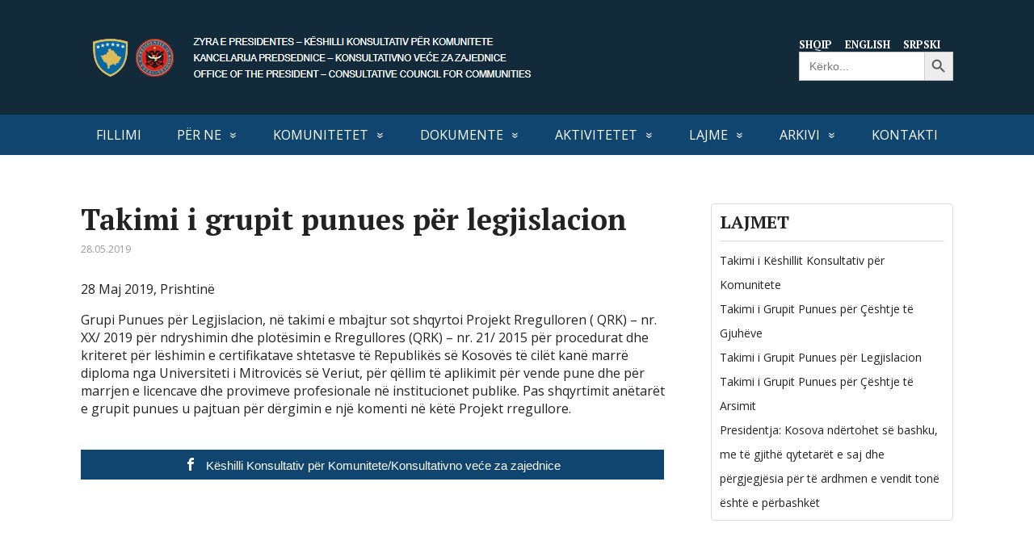

--- FILE ---
content_type: text/html; charset=UTF-8
request_url: https://ccc-rks.net/takimi-i-grupit-punues-per-legjislacion-4/
body_size: 47321
content:
<!DOCTYPE html>
<html lang="sq">
<head>
	<!--[if IE]>
	<meta http-equiv="X-UA-Compatible" content="IE=9; IE=8; IE=7; IE=edge" /><![endif]-->
	<meta charset="utf-8" />
	<meta name="viewport" content="width=device-width, initial-scale=1.0">

	<title>Takimi i grupit punues për legjislacion &#8211; ZYRA E PRESIDENTES – Këshilli Konsultativ për Komunitete</title>
<meta name='robots' content='max-image-preview:large' />

<!-- Open Graph Meta Tags generated by MashShare 4.0.42 - https://mashshare.net -->
<meta property="og:type" content="article" /> 
<meta property="og:title" content="Takimi i grupit punues për legjislacion" />
<meta property="og:description" content="28 Maj 2019, Prishtinë    Grupi Punues për Legjislacion, në takimi e mbajtur sot shqyrtoi Projekt Rregulloren ( QRK) – nr. XX/ 2019 për ndryshimin dhe plotësimin e Rregullores (QRK) – nr. 21/ 2015 për procedurat dhe" />
<meta property="og:url" content="https://ccc-rks.net/takimi-i-grupit-punues-per-legjislacion-4/" />
<meta property="og:site_name" content="ZYRA E PRESIDENTES – Këshilli Konsultativ për Komunitete" />
<meta property="article:publisher" content="https://www.facebook.com/cccrksnet/" />
<meta property="article:published_time" content="2019-05-28T09:06:00+00:00" />
<meta property="article:modified_time" content="2022-07-08T09:07:20+00:00" />
<meta property="og:updated_time" content="2022-07-08T09:07:20+00:00" />
<!-- Open Graph Meta Tags generated by MashShare 4.0.42 - https://www.mashshare.net --><link rel="alternate" href="https://ccc-rks.net/takimi-i-grupit-punues-per-legjislacion-4/" hreflang="sq" />
<link rel="alternate" href="https://ccc-rks.net/sr/sastanak-radne-grupe-za-zakonodavstvo-15/" hreflang="sr" />
<link rel='dns-prefetch' href='//fonts.googleapis.com' />
<link rel="alternate" type="application/rss+xml" title="ZYRA E PRESIDENTES – Këshilli Konsultativ për Komunitete &raquo; Prurje" href="https://ccc-rks.net/feed/" />
<link rel="alternate" title="oEmbed (JSON)" type="application/json+oembed" href="https://ccc-rks.net/wp-json/oembed/1.0/embed?url=https%3A%2F%2Fccc-rks.net%2Ftakimi-i-grupit-punues-per-legjislacion-4%2F" />
<link rel="alternate" title="oEmbed (XML)" type="text/xml+oembed" href="https://ccc-rks.net/wp-json/oembed/1.0/embed?url=https%3A%2F%2Fccc-rks.net%2Ftakimi-i-grupit-punues-per-legjislacion-4%2F&#038;format=xml" />
<style id='wp-img-auto-sizes-contain-inline-css' type='text/css'>
img:is([sizes=auto i],[sizes^="auto," i]){contain-intrinsic-size:3000px 1500px}
/*# sourceURL=wp-img-auto-sizes-contain-inline-css */
</style>
<style id='wp-emoji-styles-inline-css' type='text/css'>

	img.wp-smiley, img.emoji {
		display: inline !important;
		border: none !important;
		box-shadow: none !important;
		height: 1em !important;
		width: 1em !important;
		margin: 0 0.07em !important;
		vertical-align: -0.1em !important;
		background: none !important;
		padding: 0 !important;
	}
/*# sourceURL=wp-emoji-styles-inline-css */
</style>
<link rel='stylesheet' id='wp-block-library-css' href='https://ccc-rks.net/wp-includes/css/dist/block-library/style.min.css?ver=6.9' type='text/css' media='all' />
<style id='wp-block-heading-inline-css' type='text/css'>
h1:where(.wp-block-heading).has-background,h2:where(.wp-block-heading).has-background,h3:where(.wp-block-heading).has-background,h4:where(.wp-block-heading).has-background,h5:where(.wp-block-heading).has-background,h6:where(.wp-block-heading).has-background{padding:1.25em 2.375em}h1.has-text-align-left[style*=writing-mode]:where([style*=vertical-lr]),h1.has-text-align-right[style*=writing-mode]:where([style*=vertical-rl]),h2.has-text-align-left[style*=writing-mode]:where([style*=vertical-lr]),h2.has-text-align-right[style*=writing-mode]:where([style*=vertical-rl]),h3.has-text-align-left[style*=writing-mode]:where([style*=vertical-lr]),h3.has-text-align-right[style*=writing-mode]:where([style*=vertical-rl]),h4.has-text-align-left[style*=writing-mode]:where([style*=vertical-lr]),h4.has-text-align-right[style*=writing-mode]:where([style*=vertical-rl]),h5.has-text-align-left[style*=writing-mode]:where([style*=vertical-lr]),h5.has-text-align-right[style*=writing-mode]:where([style*=vertical-rl]),h6.has-text-align-left[style*=writing-mode]:where([style*=vertical-lr]),h6.has-text-align-right[style*=writing-mode]:where([style*=vertical-rl]){rotate:180deg}
/*# sourceURL=https://ccc-rks.net/wp-includes/blocks/heading/style.min.css */
</style>
<style id='wp-block-latest-posts-inline-css' type='text/css'>
.wp-block-latest-posts{box-sizing:border-box}.wp-block-latest-posts.alignleft{margin-right:2em}.wp-block-latest-posts.alignright{margin-left:2em}.wp-block-latest-posts.wp-block-latest-posts__list{list-style:none}.wp-block-latest-posts.wp-block-latest-posts__list li{clear:both;overflow-wrap:break-word}.wp-block-latest-posts.is-grid{display:flex;flex-wrap:wrap}.wp-block-latest-posts.is-grid li{margin:0 1.25em 1.25em 0;width:100%}@media (min-width:600px){.wp-block-latest-posts.columns-2 li{width:calc(50% - .625em)}.wp-block-latest-posts.columns-2 li:nth-child(2n){margin-right:0}.wp-block-latest-posts.columns-3 li{width:calc(33.33333% - .83333em)}.wp-block-latest-posts.columns-3 li:nth-child(3n){margin-right:0}.wp-block-latest-posts.columns-4 li{width:calc(25% - .9375em)}.wp-block-latest-posts.columns-4 li:nth-child(4n){margin-right:0}.wp-block-latest-posts.columns-5 li{width:calc(20% - 1em)}.wp-block-latest-posts.columns-5 li:nth-child(5n){margin-right:0}.wp-block-latest-posts.columns-6 li{width:calc(16.66667% - 1.04167em)}.wp-block-latest-posts.columns-6 li:nth-child(6n){margin-right:0}}:root :where(.wp-block-latest-posts.is-grid){padding:0}:root :where(.wp-block-latest-posts.wp-block-latest-posts__list){padding-left:0}.wp-block-latest-posts__post-author,.wp-block-latest-posts__post-date{display:block;font-size:.8125em}.wp-block-latest-posts__post-excerpt,.wp-block-latest-posts__post-full-content{margin-bottom:1em;margin-top:.5em}.wp-block-latest-posts__featured-image a{display:inline-block}.wp-block-latest-posts__featured-image img{height:auto;max-width:100%;width:auto}.wp-block-latest-posts__featured-image.alignleft{float:left;margin-right:1em}.wp-block-latest-posts__featured-image.alignright{float:right;margin-left:1em}.wp-block-latest-posts__featured-image.aligncenter{margin-bottom:1em;text-align:center}
/*# sourceURL=https://ccc-rks.net/wp-includes/blocks/latest-posts/style.min.css */
</style>
<style id='wp-block-group-inline-css' type='text/css'>
.wp-block-group{box-sizing:border-box}:where(.wp-block-group.wp-block-group-is-layout-constrained){position:relative}
/*# sourceURL=https://ccc-rks.net/wp-includes/blocks/group/style.min.css */
</style>
<style id='wp-block-paragraph-inline-css' type='text/css'>
.is-small-text{font-size:.875em}.is-regular-text{font-size:1em}.is-large-text{font-size:2.25em}.is-larger-text{font-size:3em}.has-drop-cap:not(:focus):first-letter{float:left;font-size:8.4em;font-style:normal;font-weight:100;line-height:.68;margin:.05em .1em 0 0;text-transform:uppercase}body.rtl .has-drop-cap:not(:focus):first-letter{float:none;margin-left:.1em}p.has-drop-cap.has-background{overflow:hidden}:root :where(p.has-background){padding:1.25em 2.375em}:where(p.has-text-color:not(.has-link-color)) a{color:inherit}p.has-text-align-left[style*="writing-mode:vertical-lr"],p.has-text-align-right[style*="writing-mode:vertical-rl"]{rotate:180deg}
/*# sourceURL=https://ccc-rks.net/wp-includes/blocks/paragraph/style.min.css */
</style>
<style id='global-styles-inline-css' type='text/css'>
:root{--wp--preset--aspect-ratio--square: 1;--wp--preset--aspect-ratio--4-3: 4/3;--wp--preset--aspect-ratio--3-4: 3/4;--wp--preset--aspect-ratio--3-2: 3/2;--wp--preset--aspect-ratio--2-3: 2/3;--wp--preset--aspect-ratio--16-9: 16/9;--wp--preset--aspect-ratio--9-16: 9/16;--wp--preset--color--black: #000000;--wp--preset--color--cyan-bluish-gray: #abb8c3;--wp--preset--color--white: #ffffff;--wp--preset--color--pale-pink: #f78da7;--wp--preset--color--vivid-red: #cf2e2e;--wp--preset--color--luminous-vivid-orange: #ff6900;--wp--preset--color--luminous-vivid-amber: #fcb900;--wp--preset--color--light-green-cyan: #7bdcb5;--wp--preset--color--vivid-green-cyan: #00d084;--wp--preset--color--pale-cyan-blue: #8ed1fc;--wp--preset--color--vivid-cyan-blue: #0693e3;--wp--preset--color--vivid-purple: #9b51e0;--wp--preset--gradient--vivid-cyan-blue-to-vivid-purple: linear-gradient(135deg,rgb(6,147,227) 0%,rgb(155,81,224) 100%);--wp--preset--gradient--light-green-cyan-to-vivid-green-cyan: linear-gradient(135deg,rgb(122,220,180) 0%,rgb(0,208,130) 100%);--wp--preset--gradient--luminous-vivid-amber-to-luminous-vivid-orange: linear-gradient(135deg,rgb(252,185,0) 0%,rgb(255,105,0) 100%);--wp--preset--gradient--luminous-vivid-orange-to-vivid-red: linear-gradient(135deg,rgb(255,105,0) 0%,rgb(207,46,46) 100%);--wp--preset--gradient--very-light-gray-to-cyan-bluish-gray: linear-gradient(135deg,rgb(238,238,238) 0%,rgb(169,184,195) 100%);--wp--preset--gradient--cool-to-warm-spectrum: linear-gradient(135deg,rgb(74,234,220) 0%,rgb(151,120,209) 20%,rgb(207,42,186) 40%,rgb(238,44,130) 60%,rgb(251,105,98) 80%,rgb(254,248,76) 100%);--wp--preset--gradient--blush-light-purple: linear-gradient(135deg,rgb(255,206,236) 0%,rgb(152,150,240) 100%);--wp--preset--gradient--blush-bordeaux: linear-gradient(135deg,rgb(254,205,165) 0%,rgb(254,45,45) 50%,rgb(107,0,62) 100%);--wp--preset--gradient--luminous-dusk: linear-gradient(135deg,rgb(255,203,112) 0%,rgb(199,81,192) 50%,rgb(65,88,208) 100%);--wp--preset--gradient--pale-ocean: linear-gradient(135deg,rgb(255,245,203) 0%,rgb(182,227,212) 50%,rgb(51,167,181) 100%);--wp--preset--gradient--electric-grass: linear-gradient(135deg,rgb(202,248,128) 0%,rgb(113,206,126) 100%);--wp--preset--gradient--midnight: linear-gradient(135deg,rgb(2,3,129) 0%,rgb(40,116,252) 100%);--wp--preset--font-size--small: 13px;--wp--preset--font-size--medium: 20px;--wp--preset--font-size--large: 36px;--wp--preset--font-size--x-large: 42px;--wp--preset--spacing--20: 0.44rem;--wp--preset--spacing--30: 0.67rem;--wp--preset--spacing--40: 1rem;--wp--preset--spacing--50: 1.5rem;--wp--preset--spacing--60: 2.25rem;--wp--preset--spacing--70: 3.38rem;--wp--preset--spacing--80: 5.06rem;--wp--preset--shadow--natural: 6px 6px 9px rgba(0, 0, 0, 0.2);--wp--preset--shadow--deep: 12px 12px 50px rgba(0, 0, 0, 0.4);--wp--preset--shadow--sharp: 6px 6px 0px rgba(0, 0, 0, 0.2);--wp--preset--shadow--outlined: 6px 6px 0px -3px rgb(255, 255, 255), 6px 6px rgb(0, 0, 0);--wp--preset--shadow--crisp: 6px 6px 0px rgb(0, 0, 0);}:where(.is-layout-flex){gap: 0.5em;}:where(.is-layout-grid){gap: 0.5em;}body .is-layout-flex{display: flex;}.is-layout-flex{flex-wrap: wrap;align-items: center;}.is-layout-flex > :is(*, div){margin: 0;}body .is-layout-grid{display: grid;}.is-layout-grid > :is(*, div){margin: 0;}:where(.wp-block-columns.is-layout-flex){gap: 2em;}:where(.wp-block-columns.is-layout-grid){gap: 2em;}:where(.wp-block-post-template.is-layout-flex){gap: 1.25em;}:where(.wp-block-post-template.is-layout-grid){gap: 1.25em;}.has-black-color{color: var(--wp--preset--color--black) !important;}.has-cyan-bluish-gray-color{color: var(--wp--preset--color--cyan-bluish-gray) !important;}.has-white-color{color: var(--wp--preset--color--white) !important;}.has-pale-pink-color{color: var(--wp--preset--color--pale-pink) !important;}.has-vivid-red-color{color: var(--wp--preset--color--vivid-red) !important;}.has-luminous-vivid-orange-color{color: var(--wp--preset--color--luminous-vivid-orange) !important;}.has-luminous-vivid-amber-color{color: var(--wp--preset--color--luminous-vivid-amber) !important;}.has-light-green-cyan-color{color: var(--wp--preset--color--light-green-cyan) !important;}.has-vivid-green-cyan-color{color: var(--wp--preset--color--vivid-green-cyan) !important;}.has-pale-cyan-blue-color{color: var(--wp--preset--color--pale-cyan-blue) !important;}.has-vivid-cyan-blue-color{color: var(--wp--preset--color--vivid-cyan-blue) !important;}.has-vivid-purple-color{color: var(--wp--preset--color--vivid-purple) !important;}.has-black-background-color{background-color: var(--wp--preset--color--black) !important;}.has-cyan-bluish-gray-background-color{background-color: var(--wp--preset--color--cyan-bluish-gray) !important;}.has-white-background-color{background-color: var(--wp--preset--color--white) !important;}.has-pale-pink-background-color{background-color: var(--wp--preset--color--pale-pink) !important;}.has-vivid-red-background-color{background-color: var(--wp--preset--color--vivid-red) !important;}.has-luminous-vivid-orange-background-color{background-color: var(--wp--preset--color--luminous-vivid-orange) !important;}.has-luminous-vivid-amber-background-color{background-color: var(--wp--preset--color--luminous-vivid-amber) !important;}.has-light-green-cyan-background-color{background-color: var(--wp--preset--color--light-green-cyan) !important;}.has-vivid-green-cyan-background-color{background-color: var(--wp--preset--color--vivid-green-cyan) !important;}.has-pale-cyan-blue-background-color{background-color: var(--wp--preset--color--pale-cyan-blue) !important;}.has-vivid-cyan-blue-background-color{background-color: var(--wp--preset--color--vivid-cyan-blue) !important;}.has-vivid-purple-background-color{background-color: var(--wp--preset--color--vivid-purple) !important;}.has-black-border-color{border-color: var(--wp--preset--color--black) !important;}.has-cyan-bluish-gray-border-color{border-color: var(--wp--preset--color--cyan-bluish-gray) !important;}.has-white-border-color{border-color: var(--wp--preset--color--white) !important;}.has-pale-pink-border-color{border-color: var(--wp--preset--color--pale-pink) !important;}.has-vivid-red-border-color{border-color: var(--wp--preset--color--vivid-red) !important;}.has-luminous-vivid-orange-border-color{border-color: var(--wp--preset--color--luminous-vivid-orange) !important;}.has-luminous-vivid-amber-border-color{border-color: var(--wp--preset--color--luminous-vivid-amber) !important;}.has-light-green-cyan-border-color{border-color: var(--wp--preset--color--light-green-cyan) !important;}.has-vivid-green-cyan-border-color{border-color: var(--wp--preset--color--vivid-green-cyan) !important;}.has-pale-cyan-blue-border-color{border-color: var(--wp--preset--color--pale-cyan-blue) !important;}.has-vivid-cyan-blue-border-color{border-color: var(--wp--preset--color--vivid-cyan-blue) !important;}.has-vivid-purple-border-color{border-color: var(--wp--preset--color--vivid-purple) !important;}.has-vivid-cyan-blue-to-vivid-purple-gradient-background{background: var(--wp--preset--gradient--vivid-cyan-blue-to-vivid-purple) !important;}.has-light-green-cyan-to-vivid-green-cyan-gradient-background{background: var(--wp--preset--gradient--light-green-cyan-to-vivid-green-cyan) !important;}.has-luminous-vivid-amber-to-luminous-vivid-orange-gradient-background{background: var(--wp--preset--gradient--luminous-vivid-amber-to-luminous-vivid-orange) !important;}.has-luminous-vivid-orange-to-vivid-red-gradient-background{background: var(--wp--preset--gradient--luminous-vivid-orange-to-vivid-red) !important;}.has-very-light-gray-to-cyan-bluish-gray-gradient-background{background: var(--wp--preset--gradient--very-light-gray-to-cyan-bluish-gray) !important;}.has-cool-to-warm-spectrum-gradient-background{background: var(--wp--preset--gradient--cool-to-warm-spectrum) !important;}.has-blush-light-purple-gradient-background{background: var(--wp--preset--gradient--blush-light-purple) !important;}.has-blush-bordeaux-gradient-background{background: var(--wp--preset--gradient--blush-bordeaux) !important;}.has-luminous-dusk-gradient-background{background: var(--wp--preset--gradient--luminous-dusk) !important;}.has-pale-ocean-gradient-background{background: var(--wp--preset--gradient--pale-ocean) !important;}.has-electric-grass-gradient-background{background: var(--wp--preset--gradient--electric-grass) !important;}.has-midnight-gradient-background{background: var(--wp--preset--gradient--midnight) !important;}.has-small-font-size{font-size: var(--wp--preset--font-size--small) !important;}.has-medium-font-size{font-size: var(--wp--preset--font-size--medium) !important;}.has-large-font-size{font-size: var(--wp--preset--font-size--large) !important;}.has-x-large-font-size{font-size: var(--wp--preset--font-size--x-large) !important;}
/*# sourceURL=global-styles-inline-css */
</style>

<style id='classic-theme-styles-inline-css' type='text/css'>
/*! This file is auto-generated */
.wp-block-button__link{color:#fff;background-color:#32373c;border-radius:9999px;box-shadow:none;text-decoration:none;padding:calc(.667em + 2px) calc(1.333em + 2px);font-size:1.125em}.wp-block-file__button{background:#32373c;color:#fff;text-decoration:none}
/*# sourceURL=/wp-includes/css/classic-themes.min.css */
</style>
<link rel='stylesheet' id='mashsb-styles-css' href='https://ccc-rks.net/wp-content/plugins/mashsharer/assets/css/mashsb.min.css?ver=4.0.42' type='text/css' media='all' />
<style id='mashsb-styles-inline-css' type='text/css'>
@media only screen and (min-width:568px){.mashsb-buttons a {min-width: 177px;}}.mashsb-buttons a {
  background-color: #10456f;
}
/*# sourceURL=mashsb-styles-inline-css */
</style>
<link rel='stylesheet' id='rt-fontawsome-css' href='https://ccc-rks.net/wp-content/plugins/the-post-grid/assets/vendor/font-awesome/css/font-awesome.min.css?ver=7.4.3' type='text/css' media='all' />
<link rel='stylesheet' id='rt-tpg-shortcode-css' href='https://ccc-rks.net/wp-content/plugins/the-post-grid/assets/css/tpg-shortcode.min.css?ver=7.4.3' type='text/css' media='all' />
<link rel='stylesheet' id='wpos-slick-style-css' href='https://ccc-rks.net/wp-content/plugins/wp-responsive-recent-post-slider/assets/css/slick.css?ver=3.5.1' type='text/css' media='all' />
<link rel='stylesheet' id='wppsac-public-style-css' href='https://ccc-rks.net/wp-content/plugins/wp-responsive-recent-post-slider/assets/css/recent-post-style.css?ver=3.5.1' type='text/css' media='all' />
<link rel='stylesheet' id='ivory-search-styles-css' href='https://ccc-rks.net/wp-content/plugins/add-search-to-menu/public/css/ivory-search.min.css?ver=5.5.4' type='text/css' media='all' />
<link rel='stylesheet' id='basic-fonts-css' href='//fonts.googleapis.com/css?family=PT+Serif%3A400%2C700%7COpen+Sans%3A400%2C400italic%2C700%2C700italic&#038;subset=latin%2Ccyrillic&#038;ver=1' type='text/css' media='all' />
<link rel='stylesheet' id='basic-style-css' href='https://ccc-rks.net/wp-content/themes/basic/style.css?ver=1' type='text/css' media='all' />
<script type="text/javascript" src="https://ccc-rks.net/wp-includes/js/jquery/jquery.min.js?ver=3.7.1" id="jquery-core-js"></script>
<script type="text/javascript" src="https://ccc-rks.net/wp-includes/js/jquery/jquery-migrate.min.js?ver=3.4.1" id="jquery-migrate-js"></script>
<script type="text/javascript" id="mashsb-js-extra">
/* <![CDATA[ */
var mashsb = {"shares":"0","round_shares":"","animate_shares":"0","dynamic_buttons":"0","share_url":"https://ccc-rks.net/takimi-i-grupit-punues-per-legjislacion-4/","title":"Takimi+i+grupit+punues+p%C3%ABr+legjislacion","image":null,"desc":"28 Maj 2019, Prishtin\u00eb\n\n\n\nGrupi Punues p\u00ebr Legjislacion, n\u00eb takimi e mbajtur sot shqyrtoi Projekt Rregulloren ( QRK) \u2013 nr. XX/ 2019 p\u00ebr ndryshimin dhe plot\u00ebsimin e Rregullores (QRK) \u2013 nr. 21/ 2015 p\u00ebr procedurat dhe \u2026","hashtag":"","subscribe":"content","subscribe_url":"","activestatus":"1","singular":"1","twitter_popup":"1","refresh":"0","nonce":"5698420c28","postid":"1026","servertime":"1770079148","ajaxurl":"https://ccc-rks.net/wp-admin/admin-ajax.php"};
//# sourceURL=mashsb-js-extra
/* ]]> */
</script>
<script type="text/javascript" src="https://ccc-rks.net/wp-content/plugins/mashsharer/assets/js/mashsb.min.js?ver=4.0.42" id="mashsb-js"></script>
<link rel="https://api.w.org/" href="https://ccc-rks.net/wp-json/" /><link rel="alternate" title="JSON" type="application/json" href="https://ccc-rks.net/wp-json/wp/v2/posts/1026" /><link rel="EditURI" type="application/rsd+xml" title="RSD" href="https://ccc-rks.net/xmlrpc.php?rsd" />

<link rel="canonical" href="https://ccc-rks.net/takimi-i-grupit-punues-per-legjislacion-4/" />
<link rel='shortlink' href='https://ccc-rks.net/?p=1026' />

        <script>

            jQuery(window).on('elementor/frontend/init', function () {
                var previewIframe = jQuery('#elementor-preview-iframe').get(0);

                // Attach a load event listener to the preview iframe
                jQuery(previewIframe).on('load', function () {
                    var tpg_selector = tpg_str_rev("nottub-tropmi-gpttr nottub-aera-noitces-dda-rotnemele");

                    var logo = "https://ccc-rks.net/wp-content/plugins/the-post-grid";
                    var log_path = "/assets/images/icon-40x40.svg"; //tpg_str_rev("gvs.04x04-noci/segami/stessa/");

                    jQuery('<div class="' + tpg_selector + '" style="vertical-align: bottom;margin-left: 5px;"><img src="' + logo + log_path + '" alt="TPG"/></div>').insertBefore(".elementor-add-section-drag-title");
                });

            });
        </script>
        <style>
            :root {
                --tpg-primary-color: #0d6efd;
                --tpg-secondary-color: #0654c4;
                --tpg-primary-light: #c4d0ff
            }

                    </style>

		<!-- BEGIN Customizer CSS -->
<style type='text/css' id='basic-customizer-css'>#logo{color:#ffffff}a:hover,#logo,.bx-controls a:hover .fa{color:#10456f}a:hover{color:#10456f}blockquote,q,input:focus,textarea:focus,select:focus{border-color:#10456f}input[type=submit],input[type=button],button,.submit,.button,.woocommerce #respond input#submit.alt,.woocommerce a.button.alt,.woocommerce button.button.alt, .woocommerce input.button.alt,.woocommerce #respond input#submit.alt:hover,.woocommerce a.button.alt:hover,.woocommerce button.button.alt:hover,.woocommerce input.button.alt:hover,#mobile-menu,.top-menu,.top-menu .sub-menu,.top-menu .children,.more-link,.nav-links a:hover,.nav-links .current,#footer{background-color:#10456f}@media screen and (max-width:1023px){.topnav{background-color:#10456f}}</style>
<!-- END Customizer CSS -->
<meta name="generator" content="Elementor 3.19.4; features: e_optimized_assets_loading, e_optimized_css_loading, additional_custom_breakpoints, block_editor_assets_optimize, e_image_loading_optimization; settings: css_print_method-external, google_font-enabled, font_display-auto">
<link rel="icon" href="https://ccc-rks.net/wp-content/uploads/2022/07/stema.png" sizes="32x32" />
<link rel="icon" href="https://ccc-rks.net/wp-content/uploads/2022/07/stema.png" sizes="192x192" />
<link rel="apple-touch-icon" href="https://ccc-rks.net/wp-content/uploads/2022/07/stema.png" />
<meta name="msapplication-TileImage" content="https://ccc-rks.net/wp-content/uploads/2022/07/stema.png" />
		<style type="text/css" id="wp-custom-css">
			.top-menu{
	width: 100%;
	left: 0px;
	background-color: #10456f;
	border-radius: 0px;
}
.header-top-wrap{
	background: #132a3a;
}
.entry-title
{
	font-size: 14px !important;	
	margin-bottom: 0px !important;
}
.date, .tpg-excerpt
{	
	font-size: 12px !important;
}
.post-meta-user
{	
	margin-bottom: 0px !important;
}
.rt-detail
{
	padding: 5px !important;
}
#main
{
	padding-top: 0px !important;
}
.content
{
	margin-top: 60px;
}

#sidebar
{
	margin-top: 60px;
}
h2 {
    font-size: 25px;
}
.entry-box img {
	margin-bottom: 20px;
	width: 100%;
	height: 100%;
}

.customSidebar .wp-block-group__inner-container{
	border: 1px solid #ddd;
  padding: 10px;
  border-radius: 4px;
}
.customSidebar .wp-block-group__inner-container h2 {
	border-bottom: 1px solid #ddd;
	font-size: 22px;
}
.customSidebar .wp-block-group__inner-container ul {
	margin-top: 5px;
	margin-left: 0px;
}
.customSidebar .wp-block-group__inner-container li a {
	text-decoration: none;
	font-size: 14px;
}
.customSidebar .widget, .categories, #widgetlist > li {
	margin-bottom: 30px;
}
.translation a {
	color: white !important;
	font-size: 13px;
	padding-right: 16px;
	text-transform: uppercase;
}

#logo {
	color: white !important;
	font-size: 18px;
}

.rt-pagination .pagination-list>li {
	margin: 0px;
}

.entry-box ul {
	margin: 0px;
}

.customHeader{
	display: flex;
  justify-content: space-between; 
  align-items: flex-end;
}

	.top-menu li a, .top-menu li span{
		text-transform: uppercase !important;
	}

.customSidebar .wp-block-group__inner-container h2{
			text-transform: uppercase !important;
}
.wp-block-calendar table caption{
	text-transform: uppercase !important;
}

.customSidebar, #widgetlist, .wp-container-1 .wp-block-group, .wp-block-group__inner-container{
	margin-bottom: 30px;
}

.customSidebar, #widgetlist, .wp-container-1 .wp-block-group, .wp-block-group__inner-container{
	margin-bottom: 30px;
}

.customSidebar, #widgetlist, .wp-container-1 .wp-block-group, .wp-block-group__inner-container h2 {

	font-size: 22px;
}

.customSidebar, #widgetlist, .wp-container-1 .wp-block-group, .wp-block-group__inner-container ul {
	margin-top: 5px;
	margin-left: 0px;
}
.customSidebar, #widgetlist, .wp-container-1 .wp-block-group, .wp-block-group__inner-container li a {
	text-decoration: none;
}

.widget li {
	padding: 0px !important;
}

@media screen and (max-width: 600px){
	.customHeader{
		display:inline-block !important;
		width:100%;
		margin-top: 20px;
	}
	
	.sitetitle .custom-logo-left{
		float: inline-start;
		margin-right: 0px;
	}
.customTranslateHeader .translation li:last-child a {
  padding-right: 0px;
}
	.customHeader h3 a{
		display: block;
		font-size: 10px;
    padding-top: 14px;
	}
	.customTranslateHeader .translation{
		display: flex;
		justify-content: end;
		margin-top: 20px;
		margin-bottom: 10px;
	}
	
	.customHeaderTitle{
		margin-top: 20px;
	}
	
	.customHeaderTitle p{
		font-size: 12px !important;
    line-height: initial;
	}

	
}








		</style>
					<style type="text/css">
					.is-form-style-1.is-form-id-236 .is-search-input:focus,
			.is-form-style-1.is-form-id-236 .is-search-input:hover,
			.is-form-style-1.is-form-id-236 .is-search-input,
			.is-form-style-2.is-form-id-236 .is-search-input:focus,
			.is-form-style-2.is-form-id-236 .is-search-input:hover,
			.is-form-style-2.is-form-id-236 .is-search-input,
			.is-form-style-3.is-form-id-236 .is-search-input:focus,
			.is-form-style-3.is-form-id-236 .is-search-input:hover,
			.is-form-style-3.is-form-id-236 .is-search-input,
			.is-form-id-236 .is-search-input:focus,
			.is-form-id-236 .is-search-input:hover,
			.is-form-id-236 .is-search-input {
                                                                                                background-color: #ffffff !important;			}
                        			</style>
		
</head>
<body class="wp-singular post-template-default single single-post postid-1026 single-format-standard wp-custom-logo wp-theme-basic rttpg rttpg-7.4.3 radius-frontend rttpg-body-wrap rttpg-flaticon basic layout-rightbar elementor-default elementor-kit-6">
<div class="wrapper clearfix">

	
		<!-- BEGIN header -->
	<header id="header" class="clearfix">

        <div class="header-top-wrap">
        
                        <div class="sitetitle maxwidth grid ">

                <div class="logo customHeader">
                                            <h3 id="logo"  style="width:100%;">
                        <a id="logo" href="https://ccc-rks.net/" class="blog-name">

                       <img fetchpriority="high" width="859" height="82" src="https://ccc-rks.net/wp-content/uploads/2022/07/logoCCC-4.png" class="custom-logo custom-logo-left" alt="ZYRA E PRESIDENTES – Këshilli Konsultativ për Komunitete" decoding="async" />
							<div class="customHeaderTitle" style="display: none;">
								<p style="font-size: 12px; font-family: Arial; font-weight: 500;" class="headerParagraph">
									ZYRA E PRESIDENTES – KËSHILLI KONSULTATIV PËR KOMUNITETE
								<br><br>
									KANCELARIJA PREDSEDNICE – KONSULTATIVNO VEĆE ZA ZAJEDNICE
								<br><br>
									OFFICE OF THE PRESIDENT – CONSULTATIVE COUNCIL FOR COMMUNITIES
								</p>
							</div>

							
                                                </a>
					</h3>
										<h3 style="text-align: end;" class="customTranslateHeader">
						 <span class="translation" style="display:flex; list-style-type:none;">	<li class="lang-item lang-item-42 lang-item-sq current-lang lang-item-first"><a  lang="sq" hreflang="sq" href="https://ccc-rks.net/takimi-i-grupit-punues-per-legjislacion-4/">Shqip</a></li>
	<li class="lang-item lang-item-80 lang-item-en no-translation"><a  lang="en-US" hreflang="en-US" href="https://ccc-rks.net/en/">English</a></li>
	<li class="lang-item lang-item-52 lang-item-sr"><a  lang="sr-RS" hreflang="sr-RS" href="https://ccc-rks.net/sr/sastanak-radne-grupe-za-zakonodavstvo-15/">Srpski</a></li>
</span> 
						<form  class="is-search-form is-form-style is-form-style-3 is-form-id-236 " action="https://ccc-rks.net/" method="get" role="search" ><label for="is-search-input-236"><span class="is-screen-reader-text">Search for:</span><input  type="search" id="is-search-input-236" name="s" value="" class="is-search-input" placeholder="Kërko..." autocomplete=off /></label><button type="submit" class="is-search-submit"><span class="is-screen-reader-text">Search Button</span><span class="is-search-icon"><svg focusable="false" aria-label="Search" xmlns="http://www.w3.org/2000/svg" viewBox="0 0 24 24" width="24px"><path d="M15.5 14h-.79l-.28-.27C15.41 12.59 16 11.11 16 9.5 16 5.91 13.09 3 9.5 3S3 5.91 3 9.5 5.91 16 9.5 16c1.61 0 3.09-.59 4.23-1.57l.27.28v.79l5 4.99L20.49 19l-4.99-5zm-6 0C7.01 14 5 11.99 5 9.5S7.01 5 9.5 5 14 7.01 14 9.5 11.99 14 9.5 14z"></path></svg></span></button><input type="hidden" name="id" value="236" /></form>					</h3>
					
                    
                    
                </div>

                            </div>

                </div>

		        <div class="topnav">

			<div id="mobile-menu" class="mm-active">Menu</div>

			<nav>
				<ul class="top-menu clearfix"><li id="menu-item-442" class="menu-item menu-item-type-custom menu-item-object-custom menu-item-home menu-item-442"><a href="https://ccc-rks.net">FILLIMI</a></li>
<li id="menu-item-443" class="menu-item menu-item-type-custom menu-item-object-custom menu-item-has-children menu-item-443"><a href="https://ccc-rks.net/index.php/historia/">PËR NE</a><span class="open-submenu"></span>
<ul class="sub-menu">
	<li id="menu-item-132" class="menu-item menu-item-type-post_type menu-item-object-page menu-item-132"><a href="https://ccc-rks.net/historia/">Historia</a></li>
	<li id="menu-item-148" class="menu-item menu-item-type-post_type menu-item-object-page menu-item-148"><a href="https://ccc-rks.net/mandati/">Mandati</a></li>
	<li id="menu-item-147" class="menu-item menu-item-type-post_type menu-item-object-page menu-item-147"><a href="https://ccc-rks.net/sekretariati-i-kkk-se/">Sekretariati i KKK-së</a></li>
	<li id="menu-item-159" class="menu-item menu-item-type-post_type menu-item-object-page menu-item-159"><a href="https://ccc-rks.net/kryesuesi-zevendesi/">Kryesuesi &#038; Zëvendësi</a></li>
	<li id="menu-item-283" class="menu-item menu-item-type-post_type menu-item-object-page menu-item-283"><a href="https://ccc-rks.net/arkivi/">Anëtarët e KKK-së 2024 &#8211; 2026</a></li>
	<li id="menu-item-144" class="menu-item menu-item-type-post_type menu-item-object-page menu-item-144"><a href="https://ccc-rks.net/grupet-punuese-te-kkk-se/">Grupet punuese të KKK-së</a></li>
</ul>
</li>
<li id="menu-item-444" class="menu-item menu-item-type-custom menu-item-object-custom menu-item-has-children menu-item-444"><a href="https://ccc-rks.net/index.php/komunitetet-ne-kkk/">KOMUNITETET</a><span class="open-submenu"></span>
<ul class="sub-menu">
	<li id="menu-item-155" class="menu-item menu-item-type-post_type menu-item-object-page menu-item-155"><a href="https://ccc-rks.net/komunitetet-ne-kkk/">Komunitetet në KKK</a></li>
	<li id="menu-item-157" class="menu-item menu-item-type-post_type menu-item-object-page menu-item-157"><a href="https://ccc-rks.net/opk-te-e-akredituara/">OPK-të e Akredituara</a></li>
</ul>
</li>
<li id="menu-item-445" class="menu-item menu-item-type-custom menu-item-object-custom menu-item-has-children menu-item-445"><a href="https://ccc-rks.net/index.php/rregullore-e-punes/">DOKUMENTE</a><span class="open-submenu"></span>
<ul class="sub-menu">
	<li id="menu-item-182" class="menu-item menu-item-type-post_type menu-item-object-page menu-item-182"><a href="https://ccc-rks.net/kushtetuta/">Kushtetuta</a></li>
	<li id="menu-item-181" class="menu-item menu-item-type-post_type menu-item-object-page menu-item-181"><a href="https://ccc-rks.net/ligjet/">Ligjet</a></li>
	<li id="menu-item-180" class="menu-item menu-item-type-post_type menu-item-object-page menu-item-180"><a href="https://ccc-rks.net/statuti/">Statuti</a></li>
	<li id="menu-item-219" class="menu-item menu-item-type-post_type menu-item-object-page menu-item-219"><a href="https://ccc-rks.net/rregullore-e-punes/">Rregullore e punës</a></li>
	<li id="menu-item-178" class="menu-item menu-item-type-post_type menu-item-object-page menu-item-178"><a href="https://ccc-rks.net/kodi/">Kodi</a></li>
	<li id="menu-item-177" class="menu-item menu-item-type-post_type menu-item-object-page menu-item-177"><a href="https://ccc-rks.net/procesverbale-nga-mbledhjet-e-kkk-se/">Procesverbale nga mbledhjet e KKK-së</a></li>
	<li id="menu-item-176" class="menu-item menu-item-type-post_type menu-item-object-page menu-item-has-children menu-item-176"><a href="https://ccc-rks.net/procesverbale-nga-mbledhjet-e-gp-se/">Procesverbale nga mbledhjet e GP-së</a><span class="open-submenu"></span>
	<ul class="sub-menu">
		<li id="menu-item-1367" class="menu-item menu-item-type-post_type menu-item-object-page menu-item-1367"><a href="https://ccc-rks.net/gp-per-legjislacion/">GP për Legjislacion</a></li>
		<li id="menu-item-1368" class="menu-item menu-item-type-post_type menu-item-object-page menu-item-1368"><a href="https://ccc-rks.net/gp-per-gjuhet/">GP për Gjuhët</a></li>
		<li id="menu-item-1369" class="menu-item menu-item-type-post_type menu-item-object-page menu-item-1369"><a href="https://ccc-rks.net/gp-per-arsim/">GP për Arsim</a></li>
		<li id="menu-item-1370" class="menu-item menu-item-type-post_type menu-item-object-page menu-item-1370"><a href="https://ccc-rks.net/gp-per-punesim/">GP për Punësim</a></li>
		<li id="menu-item-1371" class="menu-item menu-item-type-post_type menu-item-object-page menu-item-1371"><a href="https://ccc-rks.net/gp-per-ceshtje-sociale/">GP për Çështje Sociale</a></li>
		<li id="menu-item-1372" class="menu-item menu-item-type-post_type menu-item-object-page menu-item-1372"><a href="https://ccc-rks.net/gp-per-rom-ashkali-dhe-egjiptian/">GP për Rom, Ashkali dhe Egjiptian</a></li>
	</ul>
</li>
</ul>
</li>
<li id="menu-item-446" class="menu-item menu-item-type-custom menu-item-object-custom menu-item-has-children menu-item-446"><a href="https://ccc-rks.net/index.php/plani-i-punes/">AKTIVITETET</a><span class="open-submenu"></span>
<ul class="sub-menu">
	<li id="menu-item-199" class="menu-item menu-item-type-post_type menu-item-object-page menu-item-199"><a href="https://ccc-rks.net/index-1/kalendari/">Kalendari</a></li>
	<li id="menu-item-198" class="menu-item menu-item-type-post_type menu-item-object-page menu-item-198"><a href="https://ccc-rks.net/plani-i-punes/">Plani i Punës i KKK-së</a></li>
	<li id="menu-item-197" class="menu-item menu-item-type-post_type menu-item-object-page menu-item-197"><a href="https://ccc-rks.net/takimet-e-gp-se/">Takimet e GP-së</a></li>
	<li id="menu-item-196" class="menu-item menu-item-type-post_type menu-item-object-page menu-item-196"><a href="https://ccc-rks.net/takimet-e-kkk-se/">Takimet e KKK-së</a></li>
	<li id="menu-item-195" class="menu-item menu-item-type-post_type menu-item-object-page menu-item-195"><a href="https://ccc-rks.net/raporti-vjetor-i-punes/">Raporti vjetor i punës</a></li>
</ul>
</li>
<li id="menu-item-223" class="menu-item menu-item-type-post_type menu-item-object-page menu-item-has-children menu-item-223"><a href="https://ccc-rks.net/lajme-2/">LAJME</a><span class="open-submenu"></span>
<ul class="sub-menu">
	<li id="menu-item-1619" class="menu-item menu-item-type-post_type menu-item-object-page menu-item-1619"><a href="https://ccc-rks.net/?page_id=1615">NJOFTIM PUBLIK</a></li>
</ul>
</li>
<li id="menu-item-2011" class="menu-item menu-item-type-custom menu-item-object-custom menu-item-has-children menu-item-2011"><a href="https://ccc-rks.net/index.php/arkivi/">Arkivi</a><span class="open-submenu"></span>
<ul class="sub-menu">
	<li id="menu-item-214" class="menu-item menu-item-type-post_type menu-item-object-page menu-item-214"><a href="https://ccc-rks.net/anetaret-e-kkk-se-2016-2018/">Anëtarët e KKK-së 2016-2018</a></li>
</ul>
</li>
<li id="menu-item-215" class="menu-item menu-item-type-post_type menu-item-object-page menu-item-215"><a href="https://ccc-rks.net/kontakti/">KONTAKTI</a></li>
</ul>			</nav>

		</div>
		
	</header>
	<!-- END header -->

	

	<div id="main" class="maxwidth clearfix">
				<!-- BEGIN content -->
	
	<main id="content" class="content">

	
<article class="post-1026 post type-post status-publish format-standard category-uncategorized" itemscope itemtype="http://schema.org/Article">		<h1 itemprop="headline">Takimi i grupit punues për legjislacion</h1>
		<aside class="meta"><span class="date">28.05.2019</span></aside>	<div class="entry-box clearfix" itemprop='articleBody'>

		<div class="html-before-content"></div><div class="entry">


<p>28 Maj 2019, Prishtinë</p>



<p>Grupi Punues për Legjislacion, në takimi e mbajtur sot shqyrtoi Projekt Rregulloren ( QRK) – nr. XX/ 2019 për ndryshimin dhe plotësimin e Rregullores (QRK) – nr. 21/ 2015 për procedurat dhe kriteret për lëshimin e certifikatave shtetasve të Republikës së Kosovës të cilët kanë marrë diploma nga Universiteti i Mitrovicës së Veriut, për qëllim të aplikimit për vende pune dhe për marrjen e licencave dhe provimeve profesionale në institucionet publike. Pas shqyrtimit anëtarët e grupit punues u pajtuan për dërgimin e një komenti në këtë Projekt rregullore.</p>


</div><div class="html-after-content"></div><aside class="mashsb-container mashsb-main mashsb-stretched"><div class="mashsb-box"><div class="mashsb-buttons"><a class="mashicon-facebook mash-medium mash-center mashsb-noshadow" href="https://www.facebook.com/sharer.php?u=https%3A%2F%2Fccc-rks.net%2Ftakimi-i-grupit-punues-per-legjislacion-4%2F" target="_top" rel="nofollow"><span class="icon"></span><span class="text">Këshilli&nbsp;Konsultativ&nbsp;për&nbsp;Komunitete/Konsultativno&nbsp;veće&nbsp;za&nbsp;zajednice</span></a><div class="onoffswitch2 mash-medium mashsb-noshadow" style="display:none"></div></div>
            </div>
                <div style="clear:both"></div><div class="mashsb-toggle-container"></div></aside>
            <!-- Share buttons by mashshare.net - Version: 4.0.42-->
	</div> 		<aside class="meta"></aside>
	<!-- Schema.org Article markup -->
		<div class="markup">

			<meta itemscope itemprop="mainEntityOfPage" content="https://ccc-rks.net/takimi-i-grupit-punues-per-legjislacion-4/" />

			<div itemprop="image" itemscope itemtype="https://schema.org/ImageObject">
				<link itemprop="url" href="https://ccc-rks.net/wp-content/themes/basic/img/default.jpg">
				<link itemprop="contentUrl" href="https://ccc-rks.net/wp-content/themes/basic/img/default.jpg">
				<meta itemprop="width" content="80">
				<meta itemprop="height" content="80">
			</div>

			<meta itemprop="datePublished" content="2019-05-28T09:06:00+00:00">
			<meta itemprop="dateModified" content="2022-07-08T09:07:20+00:00" />
			<meta itemprop="author" content="Avnija Bahtijari">

			<div itemprop="publisher" itemscope itemtype="https://schema.org/Organization">
				<meta itemprop="name" content="ZYRA E PRESIDENTES – Këshilli Konsultativ për Komunitete">
				<meta itemprop="address" content="Russia">
				<meta itemprop="telephone" content="+7 (000) 000-000-00">
				<div itemprop="logo" itemscope itemtype="https://schema.org/ImageObject">
					<link itemprop="url" href="https://ccc-rks.net/wp-content/themes/basic/img/logo.jpg">
					<link itemprop="contentUrl" href="https://ccc-rks.net/wp-content/themes/basic/img/logo.jpg">
				</div>
			</div>

		</div>
		<!-- END markup -->
		
	</article>

	
	</main> <!-- #content -->

	<aside id="sidebar" class="customSidebar" style="margin-top: 60px">
		
<div class="wp-block-group"><div class="wp-block-group__inner-container is-layout-flow wp-block-group-is-layout-flow">
<h2 class="wp-block-heading">LAJMET</h2>


<ul class="wp-block-latest-posts__list wp-block-latest-posts"><li><a class="wp-block-latest-posts__post-title" href="https://ccc-rks.net/takimi-i-keshillit-konsultativ-per-komunitete-66/">Takimi i Këshillit Konsultativ për Komunitete</a></li>
<li><a class="wp-block-latest-posts__post-title" href="https://ccc-rks.net/takimi-i-grupit-punues-per-ceshtje-te-gjuheve-12/">Takimi i Grupit Punues për Çështje të Gjuhëve</a></li>
<li><a class="wp-block-latest-posts__post-title" href="https://ccc-rks.net/takimi-i-grupit-punues-per-legjislacion-25/">Takimi i Grupit Punues për Legjislacion</a></li>
<li><a class="wp-block-latest-posts__post-title" href="https://ccc-rks.net/takimi-i-grupit-punues-per-ceshtje-te-arsimit-26/">Takimi i Grupit Punues për Çështje të Arsimit</a></li>
<li><a class="wp-block-latest-posts__post-title" href="https://ccc-rks.net/presidentja-kosova-ndertohet-se-bashku-me-te-gjithe-qytetaret-e-saj-dhe-pergjegjesia-per-te-ardhmen-e-vendit-tone-eshte-e-perbashket/">Presidentja: Kosova ndërtohet së bashku, me të gjithë qytetarët e saj dhe përgjegjësia për të ardhmen e vendit tonë është e përbashkët</a></li>
</ul></div></div>
					</aside>
</div>
<!-- #main -->


<footer id="footer" class="">

	
	
	    	<div class="copyrights maxwidth grid">
		<div class="copytext col6">
			<p id="copy">
				<!--noindex--><a href="https://ccc-rks.net/" rel="nofollow">ZYRA E PRESIDENTES – Këshilli Konsultativ për Komunitete</a><!--/noindex--> &copy; 2026				<br/>
				<span class="copyright-text"></span>
							</p>
		</div>

		<div class="themeby col6 tr">

						<div class="footer-counter"></div>
		</div>
	</div>
    	
</footer>


</div> 
<!-- .wrapper -->

<a id="toTop">&#10148;</a>

<script type="speculationrules">
{"prefetch":[{"source":"document","where":{"and":[{"href_matches":"/*"},{"not":{"href_matches":["/wp-*.php","/wp-admin/*","/wp-content/uploads/*","/wp-content/*","/wp-content/plugins/*","/wp-content/themes/basic/*","/*\\?(.+)"]}},{"not":{"selector_matches":"a[rel~=\"nofollow\"]"}},{"not":{"selector_matches":".no-prefetch, .no-prefetch a"}}]},"eagerness":"conservative"}]}
</script>
<script type="text/javascript">
(function() {
				var expirationDate = new Date();
				expirationDate.setTime( expirationDate.getTime() + 31536000 * 1000 );
				document.cookie = "pll_language=sq; expires=" + expirationDate.toUTCString() + "; path=/; secure; SameSite=Lax";
			}());

</script>
<script type="text/javascript" src="https://ccc-rks.net/wp-content/themes/basic/js/functions.js?ver=1" id="basic-scripts-js"></script>
<script type="text/javascript" id="ivory-search-scripts-js-extra">
/* <![CDATA[ */
var IvorySearchVars = {"is_analytics_enabled":"1"};
//# sourceURL=ivory-search-scripts-js-extra
/* ]]> */
</script>
<script type="text/javascript" src="https://ccc-rks.net/wp-content/plugins/add-search-to-menu/public/js/ivory-search.min.js?ver=5.5.4" id="ivory-search-scripts-js"></script>
<script id="wp-emoji-settings" type="application/json">
{"baseUrl":"https://s.w.org/images/core/emoji/17.0.2/72x72/","ext":".png","svgUrl":"https://s.w.org/images/core/emoji/17.0.2/svg/","svgExt":".svg","source":{"concatemoji":"https://ccc-rks.net/wp-includes/js/wp-emoji-release.min.js?ver=6.9"}}
</script>
<script type="module">
/* <![CDATA[ */
/*! This file is auto-generated */
const a=JSON.parse(document.getElementById("wp-emoji-settings").textContent),o=(window._wpemojiSettings=a,"wpEmojiSettingsSupports"),s=["flag","emoji"];function i(e){try{var t={supportTests:e,timestamp:(new Date).valueOf()};sessionStorage.setItem(o,JSON.stringify(t))}catch(e){}}function c(e,t,n){e.clearRect(0,0,e.canvas.width,e.canvas.height),e.fillText(t,0,0);t=new Uint32Array(e.getImageData(0,0,e.canvas.width,e.canvas.height).data);e.clearRect(0,0,e.canvas.width,e.canvas.height),e.fillText(n,0,0);const a=new Uint32Array(e.getImageData(0,0,e.canvas.width,e.canvas.height).data);return t.every((e,t)=>e===a[t])}function p(e,t){e.clearRect(0,0,e.canvas.width,e.canvas.height),e.fillText(t,0,0);var n=e.getImageData(16,16,1,1);for(let e=0;e<n.data.length;e++)if(0!==n.data[e])return!1;return!0}function u(e,t,n,a){switch(t){case"flag":return n(e,"\ud83c\udff3\ufe0f\u200d\u26a7\ufe0f","\ud83c\udff3\ufe0f\u200b\u26a7\ufe0f")?!1:!n(e,"\ud83c\udde8\ud83c\uddf6","\ud83c\udde8\u200b\ud83c\uddf6")&&!n(e,"\ud83c\udff4\udb40\udc67\udb40\udc62\udb40\udc65\udb40\udc6e\udb40\udc67\udb40\udc7f","\ud83c\udff4\u200b\udb40\udc67\u200b\udb40\udc62\u200b\udb40\udc65\u200b\udb40\udc6e\u200b\udb40\udc67\u200b\udb40\udc7f");case"emoji":return!a(e,"\ud83e\u1fac8")}return!1}function f(e,t,n,a){let r;const o=(r="undefined"!=typeof WorkerGlobalScope&&self instanceof WorkerGlobalScope?new OffscreenCanvas(300,150):document.createElement("canvas")).getContext("2d",{willReadFrequently:!0}),s=(o.textBaseline="top",o.font="600 32px Arial",{});return e.forEach(e=>{s[e]=t(o,e,n,a)}),s}function r(e){var t=document.createElement("script");t.src=e,t.defer=!0,document.head.appendChild(t)}a.supports={everything:!0,everythingExceptFlag:!0},new Promise(t=>{let n=function(){try{var e=JSON.parse(sessionStorage.getItem(o));if("object"==typeof e&&"number"==typeof e.timestamp&&(new Date).valueOf()<e.timestamp+604800&&"object"==typeof e.supportTests)return e.supportTests}catch(e){}return null}();if(!n){if("undefined"!=typeof Worker&&"undefined"!=typeof OffscreenCanvas&&"undefined"!=typeof URL&&URL.createObjectURL&&"undefined"!=typeof Blob)try{var e="postMessage("+f.toString()+"("+[JSON.stringify(s),u.toString(),c.toString(),p.toString()].join(",")+"));",a=new Blob([e],{type:"text/javascript"});const r=new Worker(URL.createObjectURL(a),{name:"wpTestEmojiSupports"});return void(r.onmessage=e=>{i(n=e.data),r.terminate(),t(n)})}catch(e){}i(n=f(s,u,c,p))}t(n)}).then(e=>{for(const n in e)a.supports[n]=e[n],a.supports.everything=a.supports.everything&&a.supports[n],"flag"!==n&&(a.supports.everythingExceptFlag=a.supports.everythingExceptFlag&&a.supports[n]);var t;a.supports.everythingExceptFlag=a.supports.everythingExceptFlag&&!a.supports.flag,a.supports.everything||((t=a.source||{}).concatemoji?r(t.concatemoji):t.wpemoji&&t.twemoji&&(r(t.twemoji),r(t.wpemoji)))});
//# sourceURL=https://ccc-rks.net/wp-includes/js/wp-emoji-loader.min.js
/* ]]> */
</script>

</body>
</html>